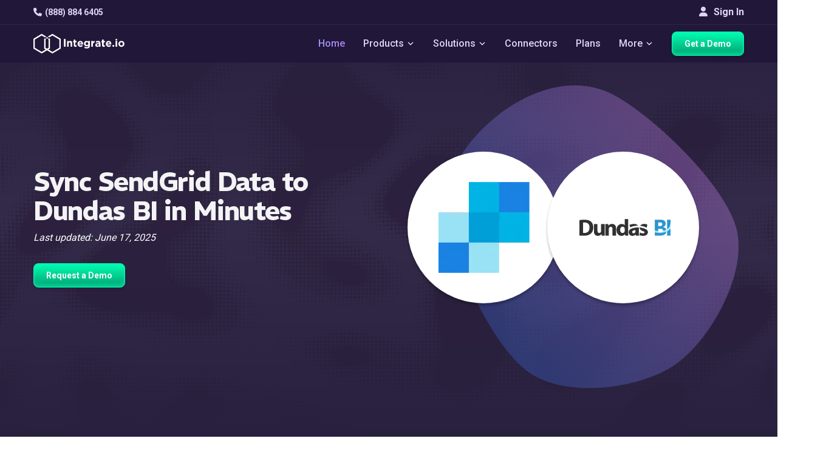

--- FILE ---
content_type: application/javascript
request_url: https://app.upvert.io/pixel/csfdkNJETv3hFfxRQs0ZgrYFSLI6OtQ
body_size: 5544
content:

(() => {
  var te=Object.create;var O=Object.defineProperty;var re=Object.getOwnPropertyDescriptor;var ne=Object.getOwnPropertyNames;var oe=Object.getPrototypeOf,ae=Object.prototype.hasOwnProperty;var k=(e,t)=>()=>(t||e((t={exports:{}}).exports,t),t.exports);var se=(e,t,r,n)=>{if(t&&typeof t=="object"||typeof t=="function")for(let o of ne(t))!ae.call(e,o)&&o!==r&&O(e,o,{get:()=>t[o],enumerable:!(n=re(t,o))||n.enumerable});return e};var w=(e,t,r)=>(r=e!=null?te(oe(e)):{},se(t||!e||!e.__esModule?O(r,"default",{value:e,enumerable:!0}):r,e));var K=k(a=>{"use strict";var C=Symbol.for("react.transitional.element"),ie=Symbol.for("react.portal"),ue=Symbol.for("react.fragment"),ce=Symbol.for("react.strict_mode"),pe=Symbol.for("react.profiler"),le=Symbol.for("react.consumer"),de=Symbol.for("react.context"),fe=Symbol.for("react.forward_ref"),me=Symbol.for("react.suspense"),_e=Symbol.for("react.memo"),H=Symbol.for("react.lazy"),ye=Symbol.for("react.activity"),j=Symbol.iterator;function Ee(e){return e===null||typeof e!="object"?null:(e=j&&e[j]||e["@@iterator"],typeof e=="function"?e:null)}var M={isMounted:function(){return!1},enqueueForceUpdate:function(){},enqueueReplaceState:function(){},enqueueSetState:function(){}},Y=Object.assign,z={};function d(e,t,r){this.props=e,this.context=t,this.refs=z,this.updater=r||M}d.prototype.isReactComponent={};d.prototype.setState=function(e,t){if(typeof e!="object"&&typeof e!="function"&&e!=null)throw Error("takes an object of state variables to update or a function which returns an object of state variables.");this.updater.enqueueSetState(this,e,t,"setState")};d.prototype.forceUpdate=function(e){this.updater.enqueueForceUpdate(this,e,"forceUpdate")};function F(){}F.prototype=d.prototype;function R(e,t,r){this.props=e,this.context=t,this.refs=z,this.updater=r||M}var x=R.prototype=new F;x.constructor=R;Y(x,d.prototype);x.isPureReactComponent=!0;var $=Array.isArray;function P(){}var u={H:null,A:null,T:null,S:null},G=Object.prototype.hasOwnProperty;function T(e,t,r){var n=r.ref;return{$$typeof:C,type:e,key:t,ref:n!==void 0?n:null,props:r}}function ge(e,t){return T(e.type,t,e.props)}function I(e){return typeof e=="object"&&e!==null&&e.$$typeof===C}function ve(e){var t={"=":"=0",":":"=2"};return"$"+e.replace(/[=:]/g,function(r){return t[r]})}var B=/\/+/g;function h(e,t){return typeof e=="object"&&e!==null&&e.key!=null?ve(""+e.key):t.toString(36)}function Ue(e){switch(e.status){case"fulfilled":return e.value;case"rejected":throw e.reason;default:switch(typeof e.status=="string"?e.then(P,P):(e.status="pending",e.then(function(t){e.status==="pending"&&(e.status="fulfilled",e.value=t)},function(t){e.status==="pending"&&(e.status="rejected",e.reason=t)})),e.status){case"fulfilled":return e.value;case"rejected":throw e.reason}}throw e}function l(e,t,r,n,o){var s=typeof e;(s==="undefined"||s==="boolean")&&(e=null);var i=!1;if(e===null)i=!0;else switch(s){case"bigint":case"string":case"number":i=!0;break;case"object":switch(e.$$typeof){case C:case ie:i=!0;break;case H:return i=e._init,l(i(e._payload),t,r,n,o)}}if(i)return o=o(e),i=n===""?"."+h(e,0):n,$(o)?(r="",i!=null&&(r=i.replace(B,"$&/")+"/"),l(o,t,r,"",function(L){return L})):o!=null&&(I(o)&&(o=ge(o,r+(o.key==null||e&&e.key===o.key?"":(""+o.key).replace(B,"$&/")+"/")+i)),t.push(o)),1;i=0;var p=n===""?".":n+":";if($(e))for(var c=0;c<e.length;c++)n=e[c],s=p+h(n,c),i+=l(n,t,r,s,o);else if(c=Ee(e),typeof c=="function")for(e=c.call(e),c=0;!(n=e.next()).done;)n=n.value,s=p+h(n,c++),i+=l(n,t,r,s,o);else if(s==="object"){if(typeof e.then=="function")return l(Ue(e),t,r,n,o);throw t=String(e),Error("Objects are not valid as a React child (found: "+(t==="[object Object]"?"object with keys {"+Object.keys(e).join(", ")+"}":t)+"). If you meant to render a collection of children, use an array instead.")}return i}function E(e,t,r){if(e==null)return e;var n=[],o=0;return l(e,n,"","",function(s){return t.call(r,s,o++)}),n}function De(e){if(e._status===-1){var t=e._result;t=t(),t.then(function(r){(e._status===0||e._status===-1)&&(e._status=1,e._result=r)},function(r){(e._status===0||e._status===-1)&&(e._status=2,e._result=r)}),e._status===-1&&(e._status=0,e._result=t)}if(e._status===1)return e._result.default;throw e._result}var N=typeof reportError=="function"?reportError:function(e){if(typeof window=="object"&&typeof window.ErrorEvent=="function"){var t=new window.ErrorEvent("error",{bubbles:!0,cancelable:!0,message:typeof e=="object"&&e!==null&&typeof e.message=="string"?String(e.message):String(e),error:e});if(!window.dispatchEvent(t))return}else if(typeof process=="object"&&typeof process.emit=="function"){process.emit("uncaughtException",e);return}console.error(e)},we={map:E,forEach:function(e,t,r){E(e,function(){t.apply(this,arguments)},r)},count:function(e){var t=0;return E(e,function(){t++}),t},toArray:function(e){return E(e,function(t){return t})||[]},only:function(e){if(!I(e))throw Error("React.Children.only expected to receive a single React element child.");return e}};a.Activity=ye;a.Children=we;a.Component=d;a.Fragment=ue;a.Profiler=pe;a.PureComponent=R;a.StrictMode=ce;a.Suspense=me;a.__CLIENT_INTERNALS_DO_NOT_USE_OR_WARN_USERS_THEY_CANNOT_UPGRADE=u;a.__COMPILER_RUNTIME={__proto__:null,c:function(e){return u.H.useMemoCache(e)}};a.cache=function(e){return function(){return e.apply(null,arguments)}};a.cacheSignal=function(){return null};a.cloneElement=function(e,t,r){if(e==null)throw Error("The argument must be a React element, but you passed "+e+".");var n=Y({},e.props),o=e.key;if(t!=null)for(s in t.key!==void 0&&(o=""+t.key),t)!G.call(t,s)||s==="key"||s==="__self"||s==="__source"||s==="ref"&&t.ref===void 0||(n[s]=t[s]);var s=arguments.length-2;if(s===1)n.children=r;else if(1<s){for(var i=Array(s),p=0;p<s;p++)i[p]=arguments[p+2];n.children=i}return T(e.type,o,n)};a.createContext=function(e){return e={$$typeof:de,_currentValue:e,_currentValue2:e,_threadCount:0,Provider:null,Consumer:null},e.Provider=e,e.Consumer={$$typeof:le,_context:e},e};a.createElement=function(e,t,r){var n,o={},s=null;if(t!=null)for(n in t.key!==void 0&&(s=""+t.key),t)G.call(t,n)&&n!=="key"&&n!=="__self"&&n!=="__source"&&(o[n]=t[n]);var i=arguments.length-2;if(i===1)o.children=r;else if(1<i){for(var p=Array(i),c=0;c<i;c++)p[c]=arguments[c+2];o.children=p}if(e&&e.defaultProps)for(n in i=e.defaultProps,i)o[n]===void 0&&(o[n]=i[n]);return T(e,s,o)};a.createRef=function(){return{current:null}};a.forwardRef=function(e){return{$$typeof:fe,render:e}};a.isValidElement=I;a.lazy=function(e){return{$$typeof:H,_payload:{_status:-1,_result:e},_init:De}};a.memo=function(e,t){return{$$typeof:_e,type:e,compare:t===void 0?null:t}};a.startTransition=function(e){var t=u.T,r={};u.T=r;try{var n=e(),o=u.S;o!==null&&o(r,n),typeof n=="object"&&n!==null&&typeof n.then=="function"&&n.then(P,N)}catch(s){N(s)}finally{t!==null&&r.types!==null&&(t.types=r.types),u.T=t}};a.unstable_useCacheRefresh=function(){return u.H.useCacheRefresh()};a.use=function(e){return u.H.use(e)};a.useActionState=function(e,t,r){return u.H.useActionState(e,t,r)};a.useCallback=function(e,t){return u.H.useCallback(e,t)};a.useContext=function(e){return u.H.useContext(e)};a.useDebugValue=function(){};a.useDeferredValue=function(e,t){return u.H.useDeferredValue(e,t)};a.useEffect=function(e,t){return u.H.useEffect(e,t)};a.useEffectEvent=function(e){return u.H.useEffectEvent(e)};a.useId=function(){return u.H.useId()};a.useImperativeHandle=function(e,t,r){return u.H.useImperativeHandle(e,t,r)};a.useInsertionEffect=function(e,t){return u.H.useInsertionEffect(e,t)};a.useLayoutEffect=function(e,t){return u.H.useLayoutEffect(e,t)};a.useMemo=function(e,t){return u.H.useMemo(e,t)};a.useOptimistic=function(e,t){return u.H.useOptimistic(e,t)};a.useReducer=function(e,t,r){return u.H.useReducer(e,t,r)};a.useRef=function(e){return u.H.useRef(e)};a.useState=function(e){return u.H.useState(e)};a.useSyncExternalStore=function(e,t,r){return u.H.useSyncExternalStore(e,t,r)};a.useTransition=function(){return u.H.useTransition()};a.version="19.2.1"});var g=k((Oe,V)=>{"use strict";V.exports=K()});var _="up_session_id";var S=({id:e,src:t})=>document.querySelector(`#${e}`)?Promise.resolve():new Promise((n,o)=>{let s=document.createElement("script");s.id=e,s.src=t,s.defer=!0,s.addEventListener("load",()=>n()),s.addEventListener("error",()=>o(new Error(`Upvert: Failed to load script: ${t}`))),document.head.appendChild(s)});var Ce=w(g());var Pe=w(g());var q=w(g()),Se={loaderData:{nextUrl:"",apiUrl:"",cdnUrl:"",pixelKey:"",campaignDomain:"",campaignEnabled:!1,teamId:0,experiences:{}}},he=(0,q.createContext)(Se);var W=e=>t=>{let{apiUrl:r,pixelKey:n}=e;try{if(!r||!n||window.location.search.includes("upvert_disable")||window.location.search.includes("upvert_debug")||window.location.search.includes("upvert_editor"))return;navigator.sendBeacon(`${r}/track/${n}`,JSON.stringify({...t,url:window.location.href}))}catch(o){console.error(`Upvert (${r}): ${o}`)}};var f=class e{constructor(){this.data={}}static{this._instance=null}getItem(t){return Object.prototype.hasOwnProperty.call(this.data,t)?this.data[t]:null}setItem(t,r){this.data[t]=r}removeItem(t){delete this.data[t]}static instance(){if(!e._instance){let t=(()=>{try{let r="upvert_test";window.sessionStorage.setItem(r,r);let n=window.sessionStorage.getItem(r)===r;return window.sessionStorage.removeItem(r),n}catch{return!1}})();e._instance=t?window.sessionStorage:new e}return e._instance}};var v=(e,t)=>{console.error("Upvert: Global error handler: ",e);let r=e instanceof Error?{message:e.message,stack:e.stack||"",name:e.name}:{message:"Unknown error",stack:"Unknown stack",name:"Unknown name"},o=f.instance().getItem(_)||"";W(t)({type:"error",error:{...r,url:window.location.href,pixel_key:t.pixelKey,session_id:o}})},J=e=>t=>{try{let r=t();r instanceof Promise&&r.catch(n=>{v(n,e)})}catch(r){v(r,e)}};var Q=()=>{let e=new URLSearchParams(window.location.search);return{...e.get("up_email")?{email:e.get("up_email")}:{},...e.get("up_firstName")?{firstName:e.get("up_firstName")}:{},...e.get("up_company")?{company:e.get("up_company")}:{},...e.get("up_title")?{title:e.get("up_title")}:{},...e.get("up_industry")?{industry:e.get("up_industry")}:{}}};var U=class e{constructor(){this.upParamsFromUrl={};this.endUserDataFromServer={};this.calculatedEndUserDataFromServer={};this.upParamsFromUrl=Q()}static{this._instance=null}doUpParamsExistInUrl(){return Object.keys(this.upParamsFromUrl).length>0}async fetchEndUserData({apiUrl:t,teamId:r}){try{let o=await(await fetch(`${t}/end-user`,{method:"POST",headers:{"Content-Type":"application/json"},credentials:"include",body:JSON.stringify({teamId:r,upParams:this.upParamsFromUrl})})).json();if(!o?.success)throw new Error(o?.reason);this.endUserDataFromServer=o?.data?.endUserData||{},this.calculatedEndUserDataFromServer=o?.data?.calculatedEndUserData||{}}catch(n){console.log("Upvert: Error fetching end user data from server",n)}}getEndUserData(){return{email:"",firstName:"",company:"",title:"",industry:"",employeeRange:"",estimatedAnnualRevenue:"",...this.upParamsFromUrl,...this.endUserDataFromServer}}getCalculatedEndUserData(){return{browser:"",os:"",continent:"",country:"",state:"",city:"",isGDPRRegion:!1,...this.calculatedEndUserDataFromServer}}static instance(){return e._instance||(e._instance=new e),e._instance}};var m=()=>{if(crypto.randomUUID)return crypto.randomUUID();let e=new Uint8Array(16);crypto.getRandomValues(e),e[6]=e[6]&15|64,e[8]=e[8]&63|128;let t=[];for(let r=0;r<256;++r)t.push((r+256).toString(16).slice(1));return(t[e[0]]+t[e[1]]+t[e[2]]+t[e[3]]+"-"+t[e[4]]+t[e[5]]+"-"+t[e[6]]+t[e[7]]+"-"+t[e[8]]+t[e[9]]+"-"+t[e[10]]+t[e[11]]+t[e[12]]+t[e[13]]+t[e[14]]+t[e[15]]).toLowerCase()};var X=async({cdnUrl:e,pixelKey:t})=>{try{let r=await fetch(`${e}/${t}/client.json?v=${m()}`,{method:"GET",headers:{"Content-Type":"application/json"},cache:"no-store"});if(!r.ok)throw new Error(`Upvert: Failed to fetch client data: ${r.statusText}`);return await r.json()}catch(r){throw console.error("Upvert: Error fetching client data:",r),r}};var Z=()=>{try{return window.self!==window.top}catch{return!0}};var Re=e=>{let t=e.toLowerCase().trim();return t.startsWith("http://")||t.startsWith("https://")?t=new URL(t).hostname:t=new URL(`https://${t}`).hostname,t.startsWith("www.")&&(t=t.substring(4)),t},b=Re;var ee=e=>{let t=window.location?.hostname;if(e&&t){let r=b(t),n=b(e);if(r!==n)return!1}return!0};(()=>{if(window.location.search.includes("upvert_disable=true")){window.__initializeUpvertLoader=()=>{},console.log("Upvert: Query param is upvert_disable=true. Exiting.");return}let e=t=>{J(t)(async()=>{if(window.__upvertMountedInitialized){console.log("Upvert: Multiple upvert bundles detected. Please only include one upvert bundle per website.");return}window.__upvertMountedInitialized=!0;let{nextUrl:r,apiUrl:n,cdnUrl:o,pixelKey:s,campaignDomain:i,campaignEnabled:p,teamId:c,experiences:L}=t;if(window.Upvert=window.Upvert||{},!ee(i)){console.log("Upvert: Domain mismatch. Exiting.");return}if(!p){console.log("Upvert: Campaign disabled. Exiting.");return}let D=U.instance(),A=f.instance();if(A.getItem(_)||A.setItem(_,m()),window.location.search.includes("upvert_editor=true")){if(!Z()){console.log("Upvert: Trying to load editor outside of iframe. Exiting.");return}window.__upvertInternalEditorPixelKey=s,S({id:"upvert-editor-bundle",src:`${r}/javascript/editor.js?v=${m()}`});return}Promise.all([X({cdnUrl:o,pixelKey:s}),D.fetchEndUserData({apiUrl:n,teamId:c}),S({id:"upvert-preact-bundle",src:`${r}/javascript/preact.js?v=${m()}`})]).then(([y,xe,Te])=>{if(!window?.__initializeUpvert){console.log("Upvert: window.__initializeUpvert not found. Exiting.");return}window.__initializeUpvert({endUserData:D.getEndUserData(),calculatedEndUserData:D.getCalculatedEndUserData(),clientData:y,loaderData:t})}).catch(y=>{v(y,t),console.error("Upvert: Error fetching client data/end user data/preact bundle. Exiting.",y)})})};window.__initializeUpvertLoader=e})();
/*! Bundled license information:

react/cjs/react.production.js:
  (**
   * @license React
   * react.production.js
   *
   * Copyright (c) Meta Platforms, Inc. and affiliates.
   *
   * This source code is licensed under the MIT license found in the
   * LICENSE file in the root directory of this source tree.
   *)
*/

  window.__initializeUpvertLoader({"nextUrl":"https://app.upvert.io","apiUrl":"https://api.upvert.io","cdnUrl":"https://cdn.upvertcdn.io","pixelKey":"csfdkNJETv3hFfxRQs0ZgrYFSLI6OtQ","campaignDomain":"integrate.io","teamId":195,"campaignEnabled":true,"experiences":{}});
})();